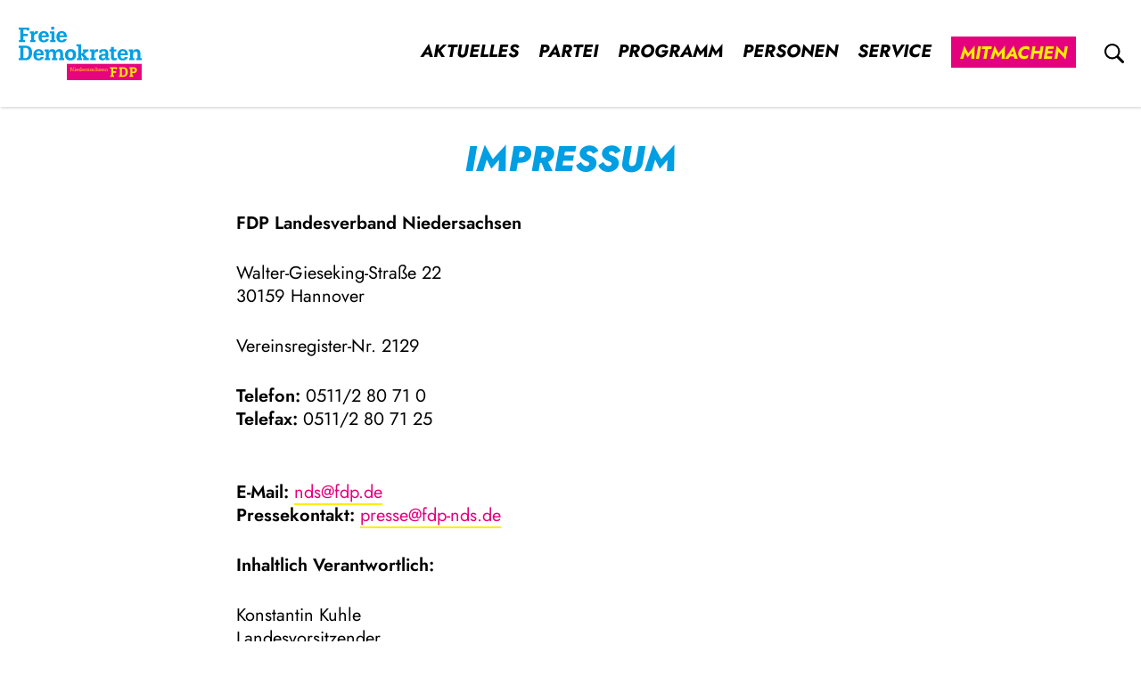

--- FILE ---
content_type: text/html; charset=UTF-8
request_url: https://www.fdp-nds.de/impressum
body_size: 9244
content:
<!DOCTYPE html>
<html lang="de" dir="ltr" prefix="og: https://ogp.me/ns#">
  <head>
    <meta charset="utf-8" />
<script>var _paq = _paq || [];(function(){var u=(("https:" == document.location.protocol) ? "https://webstats.liberale.de/" : "http://webstats.liberale.de/");_paq.push(["setSiteId", "82"]);_paq.push(["setTrackerUrl", u+"matomo.php"]);_paq.push(["setDoNotTrack", 1]);if (!window.matomo_search_results_active) {_paq.push(["requireCookieConsent"]);_paq.push(["trackPageView"]);}_paq.push(["setIgnoreClasses", ["no-tracking","colorbox"]]);_paq.push(["enableLinkTracking"]);var d=document,g=d.createElement("script"),s=d.getElementsByTagName("script")[0];g.type="text/javascript";g.defer=true;g.async=true;g.src=u+"matomo.js";s.parentNode.insertBefore(g,s);})();</script>
<link rel="canonical" href="https://www.fdp-nds.de/impressum" />
<meta name="robots" content="index, follow" />
<meta property="og:site_name" content="FDP Niedersachsen" />
<meta property="og:type" content="website" />
<meta property="og:url" content="https://www.fdp-nds.de/impressum" />
<meta property="og:image" content="https://www.fdp-nds.de/themes/custom/uv_theme/src/images/Sharepic_niedersachsen.png" />
<meta property="og:image:url" content="https://www.fdp-nds.de/themes/custom/uv_theme/src/images/Sharepic_niedersachsen.png" />
<meta property="og:image:secure_url" content="https://www.fdp-nds.de/themes/custom/uv_theme/src/images/Sharepic_niedersachsen.png" />
<meta name="twitter:card" content="summary_large_image" />
<meta name="twitter:url" content="https://www.fdp-nds.de/impressum" />
<meta name="twitter:image" content="https://www.fdp-nds.de/themes/custom/uv_theme/src/images/Sharepic_niedersachsen.png" />
<meta name="Generator" content="Drupal 9 (https://www.drupal.org)" />
<meta name="MobileOptimized" content="width" />
<meta name="HandheldFriendly" content="true" />
<meta name="viewport" content="width=device-width, initial-scale=1.0" />
<link rel="icon" href="/themes/custom/uv_theme/favicon.ico" type="image/vnd.microsoft.icon" />
<link rel="alternate" hreflang="und" href="https://www.fdp-nds.de/impressum" />

    <title>Impressum | FDP Niedersachsen</title>
    <link rel="stylesheet" media="all" href="/sites/default/files/css/css_9SthUIXUGcr1SsG93c_MVhAAy3nStd9Lk0bZ6Kdj42U.css" />
<link rel="stylesheet" media="all" href="/sites/default/files/css/css_UYNKXJnnjboRRoXmXtznPaAqoH_5zOH9BVGK88JLiMU.css" />

    <script src="/sites/default/files/js/js_N57ziAKap1qLIYHNx5JDHiNj5Ym1o_oLy3MI6r9L4S4.js"></script>

  </head>
  <body class="path-node page-node-type-default-page">
        <a href="#main-content" class="visually-hidden focusable skip-link">
      Direkt zum Inhalt
    </a>
    
      <div class="dialog-off-canvas-main-canvas" data-off-canvas-main-canvas>
    <!--<div class="debug">
  niedersachsen
</div>-->

<header class="header" id="header">
  <div class="header-wrapper">

    <div class="logo-wrapper">
      <a href="/" title="Zur Startseite">
        <svg class="logo" aria-label="Logo ">
          <use xlink:href="#Logo-niedersachsen"></use>
        </svg>
      </a>
    </div>

    <div class="main-nav-wrapper">
      
        <div class="region region-header">
    <div class="region-wrapper">

      <nav aria-label="block-uv-theme-mainnavigation-menu" id="block-uv-theme-mainnavigation" class="block block-menu navigation menu--main">
            
  

        
              <ul class="menu">
                            <li class="menu-expanded">
                              <a href="/aktuell" data-drupal-link-system-path="aktuell">Aktuelles</a>
                                        
                                          <ul class="menu">
                            <li>
          <a href="/aktuell" data-drupal-link-system-path="aktuell">Neuigkeiten</a>
                  </li>
                              <li>
          <a href="/termine" data-drupal-link-system-path="termine">Termine</a>
                  </li>
              </ul>
  
                                                              </li>
                              <li class="menu-expanded">
                              <a href="/satzung" data-drupal-link-system-path="node/135">Partei</a>
                                        
                                          <ul class="menu">
                            <li>
          <a href="/satzung" data-drupal-link-system-path="node/135">Landesverband</a>
                  </li>
                              <li>
          <a href="/bezirksverbaende" data-drupal-link-system-path="node/136">Bezirksverbände</a>
                  </li>
                              <li>
          <a href="/landesfachausschuesse" data-drupal-link-system-path="node/2453">Landesfachausschüsse</a>
                  </li>
                              <li>
          <a href="/vorfeldorganisationen" data-drupal-link-system-path="node/33">Vorfeldorganisationen</a>
                  </li>
              </ul>
  
                                                              </li>
                              <li class="menu-expanded">
                              <a href="/unsere-schwerpunkte" data-drupal-link-system-path="node/25">Programm</a>
                                        
                                          <ul class="menu">
                            <li>
          <a href="/unsere-schwerpunkte" data-drupal-link-system-path="node/25">Schwerpunkte</a>
                  </li>
                              <li>
          <a href="/grundsatzprogramm" data-drupal-link-system-path="node/26">Grundsatzprogramm</a>
                  </li>
                              <li>
          <a href="/wahlprogramme" data-drupal-link-system-path="node/27">Wahlprogramme</a>
                  </li>
                              <li>
          <a href="/beschluesse" data-drupal-link-system-path="beschluesse">Beschlüsse</a>
                  </li>
              </ul>
  
                                                              </li>
                              <li class="menu-expanded">
                              <a href="/landesvorstand" data-drupal-link-system-path="node/30">Personen</a>
                                        
                                          <ul class="menu">
                            <li>
          <a href="/person/konstantin-kuhle" title="Konstantin Kuhle" data-drupal-link-system-path="node/100">Konstantin Kuhle</a>
                  </li>
                              <li>
          <a href="https://fdp-nds.de/person/imke-haake">Imke Haake</a>
                  </li>
                              <li>
          <a href="/landesvorstand" data-drupal-link-system-path="node/30">Landesvorstand</a>
                  </li>
                              <li>
          <a href="/abgeordnete" data-drupal-link-system-path="node/31">Abgeordnete</a>
                  </li>
                              <li>
          <a href="/ombudspersonen" title="Ombudspersonen der FDP Niedersachsen" data-drupal-link-system-path="node/889">Ombudspersonen</a>
                  </li>
              </ul>
  
                                                              </li>
                              <li class="menu-expanded">
                              <a href="/landesgeschaeftsstelle" data-drupal-link-system-path="node/65">Service</a>
                                        
                                          <ul class="menu">
                            <li>
          <a href="/landesgeschaeftsstelle" title="Die Geschäftsstelle der FDP Niedersachsen" data-drupal-link-system-path="node/65">Landesgeschäftsstelle</a>
                  </li>
                              <li>
          <a href="/liberale-seiten" data-drupal-link-system-path="node/17">Liberale Seiten</a>
                  </li>
                              <li>
          <a href="/presseinformationen" data-drupal-link-system-path="node/2235">Pressefotos</a>
                  </li>
              </ul>
  
                                                              </li>
                              <li>
          <a href="/mitmachen" data-drupal-link-system-path="node/34">Mitmachen</a>
                  </li>
              </ul>
  


  </nav>


      <div class="lupe-and-hamburger-menu">

        
        <div id="menusearchlupe-mobile" class="menusearchlupe mobile">
          <a href="/search" aria-label="Suche">
            <svg alt="Suche" width="22" height="22">
              <use xlink:href="#lupe"></use>
            </svg>
          </a>
        </div>

        <span id="hamburger" class="mm-sticky">
          <a href="#combined-menu-navigation" class="mburger mburger--collapse">
            <b></b>
            <b></b>
            <b></b>
            <span class="visually-hidden">Menü öffnen</span>
          </a>
        </span>
      </div>

    </div>
  </div>

      
      <div id="menusearchlupe-desktop" class="menusearchlupe desktop">
        <a href="/search" aria-label="zur Suche">
          <svg width="22" height="22" role="img" aria-label="Such-Icon">
            <use xlink:href="#lupe"></use>
          </svg>
        </a>
      </div>

      
    </div>

  </div>
</header>
<main id="main-content">

    <div class="region region-content">
    <div data-drupal-messages-fallback class="hidden"></div><div id="block-uv-theme-content" class="block block-system block-system-main-block">
  
    
      <div class="content-wrapper mode-full ntype-default-page">
  <h1>
    Impressum

</h1>

  
  
    <div class="content-main">
    
  <div class="paragraph type-text">
    
  <p><strong>FDP Landesverband Niedersachsen</strong></p>

<p>Walter-Gieseking-Straße 22<br />
30159 Hannover</p>

<p>Vereinsregister-Nr. 2129</p>

<p><strong>Telefon:</strong> 0511/2 80 71 0<br /><strong>Telefax:</strong> 0511/2 80 71 25<br />
 </p>

<p><strong>E-Mail: </strong><a href="mailto:nds@fdp.de">nds@fdp.de</a><br /><strong>Pressekontakt:</strong> <a href="mailto:presse@fdp-nds.de" title="Eine Mail an den Landesverband schreiben">presse@fdp-nds.de</a></p>

<p><strong>Inhaltlich Verantwortlich:</strong></p>

<p>Konstantin Kuhle<br />
Landesvorsitzender</p>

<p>FDP Landesverband Niedersachsen<br />
Walter-Gieseking-Straße 22<br />
30159 Hannover</p>

<p><strong>Telefon:</strong> 05 11 / 2 80 71 0<br /><strong>Telefax:</strong> 05 11 / 2 80 71 25</p>

<p><strong>E-Mail:</strong> <a href="mailto:nds@fdp.de">nds@fdp.de</a></p>

<p> </p>

<p><strong>Disclaimer</strong></p>

<p><strong>1. Inhalt der Seite</strong><br />
Der Autor übernimmt keinerlei Gewähr für die Aktualität, Korrektheit, Vollständigkeit oder Qualität der bereitgestellten Informationen. Haftungsansprüche gegen den Autor, welche sich auf Schäden materieller oder ideeller Art beziehen, die durch die Nutzung oder Nichtnutzung der dargebotenen Informationen bzw. durch die Nutzung fehlerhafter und unvollständiger Informationen verursacht wurden, sind grundsätzlich ausgeschlossen. Alle Angebote sind freibleibend und unverbindlich. Der Autor behält es sich ausdrücklich vor, Teile der Seiten oder das gesamte Angebot ohne gesonderte Ankündigung zu verändern, zu ergänzen, zu löschen oder die Veröffentlichung zeitweise oder endgültig einzustellen.</p>

<p><br /><strong>2. Datenschutz</strong></p>

<p><a href="/datenschutz" title="Opens internal link in current window">Link zur Datenschutzerklärung</a></p>

<p><strong>3. Verwendung von Social Plugins (Facebook, Twitter, Google+, Whatsapp)</strong><br />
Diese Webseite verwendet in Form von "Teilen"-Buttons am Ende der Artikel sogenannte Social Plugins von Facebook, Twitter und Google+, die in Form von iFrames (sonst Embed-Codes genannt) eingebunden sind. Das Plugin ist mit den entsprechenden Logos oder dem Zusatz "Teilen" versehen. Wenn Sie dieses Plugin durch Anklicken des jeweiligen Buttons aufrufen, wird eine Verbindung z.B. im Facebook-Server hergestellt. Hierdurch wird an den Facebook-Server übermittelt, welche unserer Internetseiten Sie besucht haben. Sind Sie dabei als Mitglied bei Facebook eingeloggt, ordnet Facebook diese Information Ihrem persönlichen Facebook-Benutzerkonto zu. Beim Anklicken des "Teilen"-Buttons werden diese Informationen ebenfalls Ihrem Facebook-Konto zugeordnet, was Sie nur durch Ausloggen vor Nutzung des Plugins verhindern können. Nähere Details zur Erhebung und Nutzung der Daten durch Facebook sowie über Ihre Rechte und Möglichkeiten zum Schutz Ihre Privatsphäre finden Sie in den Datenschutzhinweisen von <a href="https://de-de.facebook.com/about/privacy/" target="_blank">Facebook</a>, <a href="https://twitter.com/privacy?lang=de" target="_blank">Twitter </a>und <a href="http://www.google.com/privacypolicy.html" target="_blank">Co</a>.</p>

<p><strong>4. Verweise und Links</strong><br />
Bei direkten oder indirekten Verweisen auf fremde Internetseiten ("Links"), die außerhalb des Verantwortungsbereiches des Autors liegen, würde eine Haftungsverpflichtung ausschließlich in dem Fall in Kraft treten, in dem der Autor von den Inhalten Kenntnis hat und es ihm technisch möglich und zumutbar wäre, die Nutzung im Falle rechtswidriger Inhalte zu verhindern.<br />
Der Autor erklärt daher ausdrücklich, dass zum Zeitpunkt der Linksetzung die entsprechenden verlinkten Seiten frei von illegalen Inhalten waren. Der Autor hat keinerlei Einfluss auf die aktuelle und zukünftige Gestaltung und auf die Inhalte der gelinkten/verknüpften Seiten. Deshalb distanziert er sich hiermit ausdrücklich von allen Inhalten aller gelinkten/verknüpften Seiten, die nach der Linksetzung verändert wurden. Diese Feststellung gilt für alle innerhalb des eigenen Internetangebotes gesetzten Links und Verweise sowie für Fremdeinträge in vom Autor eingerichteten Gästebüchern, Diskussionsforen und Mailinglisten.<br />
Für illegale, fehlerhafte oder unvollständige Inhalte und insbesondere für Schäden, die aus der Nutzung oder Nichtnutzung solcherart dargebotener Informationen entstehen, haftet allein der Anbieter der Seite, auf welche verwiesen wurde, nicht derjenige, der über Links auf die jeweilige Veröffentlichung lediglich verweist.</p>

<p><br /><strong>5. Urheber- und Kennzeichenrecht</strong><br />
Alle innerhalb des Internetangebotes genannten und ggf. durch Dritte geschützten Marken- und Warenzeichen unterliegen uneingeschränkt den Bestimmungen des jeweils gültigen Kennzeichenrechts und den Besitzrechten der jeweiligen eingetragenen Eigentümer.<br />
Allein aufgrund der bloßen Nennung ist nicht der Schluss zu ziehen, dass Markenzeichen nicht durch Rechte Dritter geschützt sind! Das Copyright für veröffentlichte, vom Autor selbst erstellte Objekte bleibt allein beim Autor der Seiten. Eine Vervielfältigung oder Verwendung solcher Grafiken, Tondokumente, Videosequenzen und Texte in anderen elektronischen oder gedruckten Publikationen ist ohne ausdrückliche Zustimmung des Autors nicht gestattet.</p>

<p><br /><strong>6. Rechtswirksamkeit dieses Haftungsausschlusses</strong><br />
Dieser Haftungsausschluss ist als Teil des Internetangebotes zu betrachten, von dem aus auf diese Seite verwiesen wurde. Sofern Teile oder einzelne Formulierungen dieses Textes der geltenden Rechtslage nicht, nicht mehr oder nicht vollständig entsprechen sollten, bleiben die übrigen Teile des Dokumentes in ihrem Inhalt und ihrer Gültigkeit davon unberührt.</p>

</div>


  </div>

    
</div>


  </div>

  </div>


  
  
</main>

  <footer class="footer" id="footer">

    
    
  <div class="region-footer">
    <div class="region-wrapper footer">

      <div class="social-media">
                

<ul class="area-footer">

  
    
      
      <li>
        <a href="https://www.facebook.com/fdpnds"
           target="_blank" rel="noopener noreferrer"
           aria-label="Link zu unserem Facebook Profil">
          <svg alt="Facebook" class="menu-icon-fb">
            <use xlink:href="#facebook"></use>
          </svg>
          <span>Facebook</span>
        </a>
      </li>

      
    
  
    
      
      <li>
        <a href="https://twitter.com/fdp_nds"
           target="_blank" rel="noopener noreferrer"
           aria-label="Link zu unserem X Profil">
          <svg alt="X" class="menu-icon-tw">
            <use xlink:href="#x"></use>
          </svg>
          <span>X</span>
        </a>
      </li>

      
    
  
    
      
      <li>
        <a href="https://www.instagram.com/fdpnds"
           target="_blank" rel="noopener noreferrer"
           aria-label="Link zu unserem Instagram Profil">
          <svg alt="Instagram" class="menu-icon-ig">
            <use xlink:href="#instagram"></use>
          </svg>
          <span>Instagram</span>
        </a>
      </li>

      
    
  
    
  
    
  
    
  
    
  
  </ul>
      </div>

      
      <nav aria-label="block-footer-menu" id="block-footer" class="block block-menu navigation menu--footer">
            
  

        
              <ul class="menu">
                    <li class="menu-item menu-item--active-trail">
        <a href="/impressum" data-drupal-link-system-path="node/97" class="is-active">Impressum</a>
              </li>
                <li class="menu-item">
        <a href="/datenschutzerklaerung" data-drupal-link-system-path="node/98">Datenschutzerklärung</a>
              </li>
        </ul>
  



  </nav>


            

                  <div class="footer-logo">
            <a href="/" title="Zur Startseite" aria-label="Zur Startseite">
              <svg class="logo-bottom" alt="Logo">
                <use xlink:href="#Logo-bottom-niedersachsen"></use>
              </svg>
            </a>
          </div>
                  </div>
  </div>


    
  </footer>

  </div>

    
    <div id="svg-icons"></div>
    <script type="application/json" data-drupal-selector="drupal-settings-json">{"path":{"baseUrl":"\/","scriptPath":null,"pathPrefix":"","currentPath":"node\/97","currentPathIsAdmin":false,"isFront":false,"currentLanguage":"de"},"pluralDelimiter":"\u0003","suppressDeprecationErrors":true,"ckeditorheight":{"offset":1,"line_height":1.5,"unit":"em","disable_autogrow":null},"matomo":{"disableCookies":false,"trackMailto":true},"data":{"extlink":{"extTarget":true,"extTargetNoOverride":false,"extNofollow":false,"extNoreferrer":false,"extFollowNoOverride":false,"extClass":"0","extLabel":"(Link ist extern)","extImgClass":false,"extSubdomains":true,"extExclude":"shop\\.freiheit\\.org","extInclude":".*\\.pdf","extCssExclude":"","extCssExplicit":"","extAlert":false,"extAlertText":"Dieser Link f\u00fchrt Sie zu einer externen Website. Wir sind nicht f\u00fcr deren Inhalt verantwortlich.","mailtoClass":"0","mailtoLabel":"(Link zum E-Mailversand)","extUseFontAwesome":false,"extIconPlacement":"append","extFaLinkClasses":"fa fa-external-link","extFaMailtoClasses":"fa fa-envelope-o","whitelistedDomains":null}},"eu_cookie_compliance":{"cookie_policy_version":"1.0.0","popup_enabled":true,"popup_agreed_enabled":false,"popup_hide_agreed":false,"popup_clicking_confirmation":false,"popup_scrolling_confirmation":false,"popup_html_info":"\u003Cdiv role=\u0022alertdialog\u0022 aria-labelledby=\u0022popup-text\u0022  class=\u0022eu-cookie-compliance-banner eu-cookie-compliance-banner-info eu-cookie-compliance-banner--categories\u0022\u003E\n  \u003Cdiv class=\u0022popup-content info eu-cookie-compliance-content\u0022\u003E\n\n  \u003Cdiv id=\u0022container\u0022\u003E\n    \u003Cdiv class=\u0022content-wrapper\u0022\u003E\n      \u003Cdiv class=\u0022wrapper\u0022\u003E\n                  \u003Cdiv id=\u0022intro\u0022\u003E\n            \n            \u003Cp\u003EUm unsere Webseite f\u00fcr Sie optimal zu gestalten und fortlaufend zu verbessern, sowie zur interessensgerechten Ausspielung unserer Angebote, verarbeiten wir Ihre Daten und arbeiten mit Cookies.\u003C\/p\u003E\n\n\n                \u003C\/div\u003E\n                \u003Cdiv class=\u0022function-wrapper\u0022\u003E\n          \u003Cdiv class=\u0022left-function\u0022\u003E\n                          \u003Ch2\u003ETechnisch notwendigen Funktionsumfang verwenden.\u003C\/h2\u003E\n            \n                          \u003Cp\u003EWir nutzen Ihre Daten ausschlie\u00dflich, um die technisch notwendige Funktionsf\u00e4higkeit zu gew\u00e4hrleisten. Die Verarbeitung findet nur auf unseren eigenen Systemen statt. Auf einigen Seiten k\u00f6nnen daher Inhalte nicht angezeigt werden. Sie k\u00f6nnen den Zugriff auf die Inhalte ggf. individuell freischalten.\u003C\/p\u003E\n            \n          \n            \u003Cbutton type=\u0022button\u0022 id=\u0022consent-overlay-submit-necessary\u0022 class=\u0022button necessary-consent-button\u0022\u003ETechnisch notwendiger Funktionsumfang\u003C\/button\u003E\n          \u003C\/div\u003E\n\n          \u003Cdiv class=\u0022right-function\u0022\u003E\n                         \u003Ch2\u003EAlle Funktionen verwenden\u003C\/h2\u003E\n            \n                         \u003Cp\u003EDazu verarbeiten wir Daten auf unseren eigenen Systemen. Dar\u00fcber hinaus integrieren wir von externen Anbietern Inhalte wie Videos oder Karten und tauschen mit einigen Anbietern Daten zur Webanalyse aus.\u003C\/p\u003E\n            \n            \n                              \u003Cdiv class=\u0022uv-gdpr-show-cookie-list-wrapper\u0022\u003E\n                  \u003Cspan class=\u0022uv-gdpr-show-cookie-list\u0022\u003EListe der Anbieter anzeigen\u003C\/span\u003E\n                  \u003Cp class=\u0022uv-gdpr-cookie-list visually-hidden\u0022\u003E\n                    \u003Cspan\u003EListe der Anbieter:\u003C\/span\u003E\n                    Facebook Embed, Google Maps Embed, Instagram Embed, Matomo, Twitter Embed, Youtube Embed\n                  \u003C\/p\u003E\n                \u003C\/div\u003E\n              \n              \u003Cdiv id=\u0022eu-cookie-compliance-categories\u0022 class=\u0022eu-cookie-compliance-categories visually-hidden\u0022\u003E\n                                  \u003Cdiv class=\u0022eu-cookie-compliance-category\u0022\u003E\n                    \u003Cdiv\u003E\n                      \u003Cinput type=\u0022checkbox\u0022 name=\u0022cookie-categories\u0022 id=\u0022cookie-category-matomo\u0022\n                            value=\u0022matomo\u0022\n                                                         \u003E\n                      \u003Clabel for=\u0022cookie-category-matomo\u0022\u003EMatomo\u003C\/label\u003E\n                    \u003C\/div\u003E\n\n                                      \u003C\/div\u003E\n                                  \u003Cdiv class=\u0022eu-cookie-compliance-category\u0022\u003E\n                    \u003Cdiv\u003E\n                      \u003Cinput type=\u0022checkbox\u0022 name=\u0022cookie-categories\u0022 id=\u0022cookie-category-facebook_embed\u0022\n                            value=\u0022facebook_embed\u0022\n                                                         \u003E\n                      \u003Clabel for=\u0022cookie-category-facebook_embed\u0022\u003EFacebook Embed\u003C\/label\u003E\n                    \u003C\/div\u003E\n\n                                      \u003C\/div\u003E\n                                  \u003Cdiv class=\u0022eu-cookie-compliance-category\u0022\u003E\n                    \u003Cdiv\u003E\n                      \u003Cinput type=\u0022checkbox\u0022 name=\u0022cookie-categories\u0022 id=\u0022cookie-category-twitter_embed\u0022\n                            value=\u0022twitter_embed\u0022\n                                                         \u003E\n                      \u003Clabel for=\u0022cookie-category-twitter_embed\u0022\u003ETwitter Embed\u003C\/label\u003E\n                    \u003C\/div\u003E\n\n                                      \u003C\/div\u003E\n                                  \u003Cdiv class=\u0022eu-cookie-compliance-category\u0022\u003E\n                    \u003Cdiv\u003E\n                      \u003Cinput type=\u0022checkbox\u0022 name=\u0022cookie-categories\u0022 id=\u0022cookie-category-instagram_embed\u0022\n                            value=\u0022instagram_embed\u0022\n                                                         \u003E\n                      \u003Clabel for=\u0022cookie-category-instagram_embed\u0022\u003EInstagram Embed\u003C\/label\u003E\n                    \u003C\/div\u003E\n\n                                      \u003C\/div\u003E\n                                  \u003Cdiv class=\u0022eu-cookie-compliance-category\u0022\u003E\n                    \u003Cdiv\u003E\n                      \u003Cinput type=\u0022checkbox\u0022 name=\u0022cookie-categories\u0022 id=\u0022cookie-category-youtube_embed\u0022\n                            value=\u0022youtube_embed\u0022\n                                                         \u003E\n                      \u003Clabel for=\u0022cookie-category-youtube_embed\u0022\u003EYoutube Embed\u003C\/label\u003E\n                    \u003C\/div\u003E\n\n                                      \u003C\/div\u003E\n                                  \u003Cdiv class=\u0022eu-cookie-compliance-category\u0022\u003E\n                    \u003Cdiv\u003E\n                      \u003Cinput type=\u0022checkbox\u0022 name=\u0022cookie-categories\u0022 id=\u0022cookie-category-google_maps_embed\u0022\n                            value=\u0022google_maps_embed\u0022\n                                                         \u003E\n                      \u003Clabel for=\u0022cookie-category-google_maps_embed\u0022\u003EGoogle Maps Embed\u003C\/label\u003E\n                    \u003C\/div\u003E\n\n                                      \u003C\/div\u003E\n                              \u003C\/div\u003E\n\n                          \n            \u003Cbutton type=\u0022button\u0022 id=\u0022consent-overlay-submit-all\u0022 class=\u0022button agree-button eu-cookie-compliance-default-button\u0022\u003EIch stimme zu\u003C\/button\u003E\n            \u003Cbutton type=\u0022button\u0022 id=\u0022consent-overlay-submit-preferences\u0022 class=\u0022button eu-cookie-compliance-save-preferences-button visually-hidden\u0022\u003EIch stimme zu\u003C\/button\u003E\n          \u003C\/div\u003E\n        \u003C\/div\u003E\n                  \u003Cdiv id=\u0022outro\u0022\u003E\n            \u003Cp\u003ELesen Sie alle Details in unseren \u003Ca href=\u0022\/datenschutzerklaerung\u0022\u003EDatenschutzbestimmungen\u003C\/a\u003E. Sie k\u00f6nnen Ihre hier abgegebene Einwilligung jederzeit einsehen und widerrufen.\u003C\/p\u003E\n          \u003C\/div\u003E\n              \u003C\/div\u003E\n    \u003C\/div\u003E\n  \u003C\/div\u003E\n\n  \u003Cdiv class=\u0022privacy-impressum\u0022\u003E\u003Cp\u003E\u003Ca href=\u0022\/datenschutzerklaerung\u0022\u003EDatenschutz\u003C\/a\u003E \u003Ca href=\u0022\/impressum\u0022\u003EImpressum\u003C\/a\u003E\u003C\/p\u003E\u003C\/div\u003E\n\n\u003C\/div\u003E","use_mobile_message":false,"mobile_popup_html_info":"\u003Cdiv role=\u0022alertdialog\u0022 aria-labelledby=\u0022popup-text\u0022  class=\u0022eu-cookie-compliance-banner eu-cookie-compliance-banner-info eu-cookie-compliance-banner--categories\u0022\u003E\n  \u003Cdiv class=\u0022popup-content info eu-cookie-compliance-content\u0022\u003E\n\n  \u003Cdiv id=\u0022container\u0022\u003E\n    \u003Cdiv class=\u0022content-wrapper\u0022\u003E\n      \u003Cdiv class=\u0022wrapper\u0022\u003E\n                  \u003Cdiv id=\u0022intro\u0022\u003E\n            \n            \u003Cp\u003EUm unsere Webseite f\u00fcr Sie optimal zu gestalten und fortlaufend zu verbessern, sowie zur interessensgerechten Ausspielung unserer Angebote, verarbeiten wir Ihre Daten und arbeiten mit Cookies.\u003C\/p\u003E\n\n\n                \u003C\/div\u003E\n                \u003Cdiv class=\u0022function-wrapper\u0022\u003E\n          \u003Cdiv class=\u0022left-function\u0022\u003E\n                          \u003Ch2\u003ETechnisch notwendigen Funktionsumfang verwenden.\u003C\/h2\u003E\n            \n                          \u003Cp\u003EWir nutzen Ihre Daten ausschlie\u00dflich, um die technisch notwendige Funktionsf\u00e4higkeit zu gew\u00e4hrleisten. Die Verarbeitung findet nur auf unseren eigenen Systemen statt. Auf einigen Seiten k\u00f6nnen daher Inhalte nicht angezeigt werden. Sie k\u00f6nnen den Zugriff auf die Inhalte ggf. individuell freischalten.\u003C\/p\u003E\n            \n          \n            \u003Cbutton type=\u0022button\u0022 id=\u0022consent-overlay-submit-necessary\u0022 class=\u0022button necessary-consent-button\u0022\u003ETechnisch notwendiger Funktionsumfang\u003C\/button\u003E\n          \u003C\/div\u003E\n\n          \u003Cdiv class=\u0022right-function\u0022\u003E\n                         \u003Ch2\u003EAlle Funktionen verwenden\u003C\/h2\u003E\n            \n                         \u003Cp\u003EDazu verarbeiten wir Daten auf unseren eigenen Systemen. Dar\u00fcber hinaus integrieren wir von externen Anbietern Inhalte wie Videos oder Karten und tauschen mit einigen Anbietern Daten zur Webanalyse aus.\u003C\/p\u003E\n            \n            \n                              \u003Cdiv class=\u0022uv-gdpr-show-cookie-list-wrapper\u0022\u003E\n                  \u003Cspan class=\u0022uv-gdpr-show-cookie-list\u0022\u003EListe der Anbieter anzeigen\u003C\/span\u003E\n                  \u003Cp class=\u0022uv-gdpr-cookie-list visually-hidden\u0022\u003E\n                    \u003Cspan\u003EListe der Anbieter:\u003C\/span\u003E\n                    Facebook Embed, Google Maps Embed, Instagram Embed, Matomo, Twitter Embed, Youtube Embed\n                  \u003C\/p\u003E\n                \u003C\/div\u003E\n              \n              \u003Cdiv id=\u0022eu-cookie-compliance-categories\u0022 class=\u0022eu-cookie-compliance-categories visually-hidden\u0022\u003E\n                                  \u003Cdiv class=\u0022eu-cookie-compliance-category\u0022\u003E\n                    \u003Cdiv\u003E\n                      \u003Cinput type=\u0022checkbox\u0022 name=\u0022cookie-categories\u0022 id=\u0022cookie-category-matomo\u0022\n                            value=\u0022matomo\u0022\n                                                         \u003E\n                      \u003Clabel for=\u0022cookie-category-matomo\u0022\u003EMatomo\u003C\/label\u003E\n                    \u003C\/div\u003E\n\n                                      \u003C\/div\u003E\n                                  \u003Cdiv class=\u0022eu-cookie-compliance-category\u0022\u003E\n                    \u003Cdiv\u003E\n                      \u003Cinput type=\u0022checkbox\u0022 name=\u0022cookie-categories\u0022 id=\u0022cookie-category-facebook_embed\u0022\n                            value=\u0022facebook_embed\u0022\n                                                         \u003E\n                      \u003Clabel for=\u0022cookie-category-facebook_embed\u0022\u003EFacebook Embed\u003C\/label\u003E\n                    \u003C\/div\u003E\n\n                                      \u003C\/div\u003E\n                                  \u003Cdiv class=\u0022eu-cookie-compliance-category\u0022\u003E\n                    \u003Cdiv\u003E\n                      \u003Cinput type=\u0022checkbox\u0022 name=\u0022cookie-categories\u0022 id=\u0022cookie-category-twitter_embed\u0022\n                            value=\u0022twitter_embed\u0022\n                                                         \u003E\n                      \u003Clabel for=\u0022cookie-category-twitter_embed\u0022\u003ETwitter Embed\u003C\/label\u003E\n                    \u003C\/div\u003E\n\n                                      \u003C\/div\u003E\n                                  \u003Cdiv class=\u0022eu-cookie-compliance-category\u0022\u003E\n                    \u003Cdiv\u003E\n                      \u003Cinput type=\u0022checkbox\u0022 name=\u0022cookie-categories\u0022 id=\u0022cookie-category-instagram_embed\u0022\n                            value=\u0022instagram_embed\u0022\n                                                         \u003E\n                      \u003Clabel for=\u0022cookie-category-instagram_embed\u0022\u003EInstagram Embed\u003C\/label\u003E\n                    \u003C\/div\u003E\n\n                                      \u003C\/div\u003E\n                                  \u003Cdiv class=\u0022eu-cookie-compliance-category\u0022\u003E\n                    \u003Cdiv\u003E\n                      \u003Cinput type=\u0022checkbox\u0022 name=\u0022cookie-categories\u0022 id=\u0022cookie-category-youtube_embed\u0022\n                            value=\u0022youtube_embed\u0022\n                                                         \u003E\n                      \u003Clabel for=\u0022cookie-category-youtube_embed\u0022\u003EYoutube Embed\u003C\/label\u003E\n                    \u003C\/div\u003E\n\n                                      \u003C\/div\u003E\n                                  \u003Cdiv class=\u0022eu-cookie-compliance-category\u0022\u003E\n                    \u003Cdiv\u003E\n                      \u003Cinput type=\u0022checkbox\u0022 name=\u0022cookie-categories\u0022 id=\u0022cookie-category-google_maps_embed\u0022\n                            value=\u0022google_maps_embed\u0022\n                                                         \u003E\n                      \u003Clabel for=\u0022cookie-category-google_maps_embed\u0022\u003EGoogle Maps Embed\u003C\/label\u003E\n                    \u003C\/div\u003E\n\n                                      \u003C\/div\u003E\n                              \u003C\/div\u003E\n\n                          \n            \u003Cbutton type=\u0022button\u0022 id=\u0022consent-overlay-submit-all\u0022 class=\u0022button agree-button eu-cookie-compliance-default-button\u0022\u003EIch stimme zu\u003C\/button\u003E\n            \u003Cbutton type=\u0022button\u0022 id=\u0022consent-overlay-submit-preferences\u0022 class=\u0022button eu-cookie-compliance-save-preferences-button visually-hidden\u0022\u003EIch stimme zu\u003C\/button\u003E\n          \u003C\/div\u003E\n        \u003C\/div\u003E\n                  \u003Cdiv id=\u0022outro\u0022\u003E\n            \u003Cp\u003ELesen Sie alle Details in unseren \u003Ca href=\u0022\/datenschutzerklaerung\u0022\u003EDatenschutzbestimmungen\u003C\/a\u003E. Sie k\u00f6nnen Ihre hier abgegebene Einwilligung jederzeit einsehen und widerrufen.\u003C\/p\u003E\n          \u003C\/div\u003E\n              \u003C\/div\u003E\n    \u003C\/div\u003E\n  \u003C\/div\u003E\n\n  \u003Cdiv class=\u0022privacy-impressum\u0022\u003E\u003Cp\u003E\u003Ca href=\u0022\/datenschutzerklaerung\u0022\u003EDatenschutz\u003C\/a\u003E \u003Ca href=\u0022\/impressum\u0022\u003EImpressum\u003C\/a\u003E\u003C\/p\u003E\u003C\/div\u003E\n\n\u003C\/div\u003E","mobile_breakpoint":768,"popup_html_agreed":false,"popup_use_bare_css":false,"popup_height":"auto","popup_width":"100%","popup_delay":1000,"popup_link":"\/","popup_link_new_window":true,"popup_position":false,"fixed_top_position":true,"popup_language":"de","store_consent":true,"better_support_for_screen_readers":false,"cookie_name":"","reload_page":false,"domain":"fdp-nds.de","domain_all_sites":false,"popup_eu_only":false,"popup_eu_only_js":false,"cookie_lifetime":100,"cookie_session":0,"set_cookie_session_zero_on_disagree":0,"disagree_do_not_show_popup":false,"method":"categories","automatic_cookies_removal":true,"allowed_cookies":"uv-*\r\ncookie-agreed-status\r\ncookie-agreed-timestamp\r\nmatomo:_pk_id*\r\nmatomo:_pk_ses*","withdraw_markup":"\u003Cbutton type=\u0022button\u0022 class=\u0022eu-cookie-withdraw-tab\u0022\u003EPrivacy settings\u003C\/button\u003E\n\u003Cdiv aria-labelledby=\u0022popup-text\u0022 class=\u0022eu-cookie-withdraw-banner\u0022\u003E\n  \u003Cdiv class=\u0022popup-content info eu-cookie-compliance-content\u0022\u003E\n    \u003Cdiv id=\u0022popup-text\u0022 class=\u0022eu-cookie-compliance-message\u0022 role=\u0022document\u0022\u003E\n      \u003Ch2\u003EWe use cookies on this site to enhance your user experience\u003C\/h2\u003E\u003Cp\u003EYou have given your consent for us to set cookies.\u003C\/p\u003E\n    \u003C\/div\u003E\n    \u003Cdiv id=\u0022popup-buttons\u0022 class=\u0022eu-cookie-compliance-buttons\u0022\u003E\n      \u003Cbutton type=\u0022button\u0022 class=\u0022eu-cookie-withdraw-button \u0022\u003EWithdraw consent\u003C\/button\u003E\n    \u003C\/div\u003E\n  \u003C\/div\u003E\n\u003C\/div\u003E","withdraw_enabled":false,"reload_options":null,"reload_routes_list":"","withdraw_button_on_info_popup":false,"cookie_categories":["matomo","facebook_embed","twitter_embed","instagram_embed","youtube_embed","google_maps_embed"],"cookie_categories_details":{"matomo":{"uuid":"2a288fe8-3469-4ba3-a814-0f04f0afec9c","langcode":"en","status":true,"dependencies":[],"id":"matomo","label":"Matomo","description":"","checkbox_default_state":"unchecked","weight":0},"facebook_embed":{"uuid":"1da961a6-b004-4f27-80a0-b8f8f1bcb719","langcode":"en","status":true,"dependencies":[],"id":"facebook_embed","label":"Facebook Embed","description":"","checkbox_default_state":"unchecked","weight":1},"twitter_embed":{"uuid":"1a0ffe11-2262-4fbb-9278-8da835ebc5c1","langcode":"en","status":true,"dependencies":[],"id":"twitter_embed","label":"Twitter Embed","description":"","checkbox_default_state":"unchecked","weight":2},"instagram_embed":{"uuid":"115c2c1c-d29f-4a5c-9d96-6ef1df3f0674","langcode":"en","status":true,"dependencies":[],"id":"instagram_embed","label":"Instagram Embed","description":"","checkbox_default_state":"unchecked","weight":3},"youtube_embed":{"uuid":"499277b8-21c9-417d-9a98-0eeb8110c3fd","langcode":"en","status":true,"dependencies":[],"id":"youtube_embed","label":"Youtube Embed","description":"","checkbox_default_state":"unchecked","weight":4},"google_maps_embed":{"uuid":"28b58957-8c06-4402-8cb3-11b01bc526f8","langcode":"en","status":true,"dependencies":[],"id":"google_maps_embed","label":"Google Maps Embed","description":"","checkbox_default_state":"unchecked","weight":5}},"enable_save_preferences_button":true,"cookie_value_disagreed":"0","cookie_value_agreed_show_thank_you":"1","cookie_value_agreed":"2","containing_element":"body","settings_tab_enabled":false,"olivero_primary_button_classes":"","olivero_secondary_button_classes":"","close_button_action":"close_banner","open_by_default":true,"modules_allow_popup":true,"hide_the_banner":false,"geoip_match":true},"uv_gdpr":{"withdraw_consent":{"output":"\u003Cdiv class=\u0022withdraw-consent-wrapper\u0022\u003E\n\t\n\t\t\u003Cspan class=\u0022withdraw-consent-button\u0022\u003E \u003C\/span\u003E\n\u003C\/div\u003E\n","insert_after":".region-footer","wrapper_class":"withdraw-consent-wrapper","button_class":"withdraw-consent-button"},"cookie_status_name":"cookie-agreed-status"},"statistics":{"data":{"nid":"97"},"url":"\/core\/modules\/statistics\/statistics.php"},"user":{"uid":0,"permissionsHash":"a415ea5f2d76c58eedc258515a1274a4d7341b5ca0557a50efd2252ea94854e4"}}</script>
<script src="/sites/default/files/js/js_IF7NN9RcgUjviSES-S0QGw0glZNK7yU4LGjs9w68mnw.js"></script>
<script src="/modules/contrib/eu_cookie_compliance/js/eu_cookie_compliance.min.js?v=9.5.11" defer></script>
<script src="/sites/default/files/js/js_PnZD_O6C3JhgZCHI4Os0-jKqsC4O2_3Oe-bFsbDrCcA.js"></script>
<script src="/modules/contrib/uv_gdpr/js/check_and_withdraw_consent.js?v=1.2" defer></script>
<script src="/modules/contrib/uv_gdpr/js/eu_cookie_compliance_disable.js?v=1.1" defer></script>
<script src="/sites/default/files/js/js_U0k2iRh7HFxJztp725O02oTu5sddrrDkWemTfuuDL4w.js"></script>

  </body>
</html>


--- FILE ---
content_type: text/javascript
request_url: https://www.fdp-nds.de/sites/default/files/js/js_N57ziAKap1qLIYHNx5JDHiNj5Ym1o_oLy3MI6r9L4S4.js
body_size: 3181
content:
/* Source and licensing information for the line(s) below can be found at https://www.fdp-nds.de/themes/custom/uv_theme/src/js/hyphenopoly.js. */
var Hyphenopoly={require:{de:"Silbentrennungsalgorithmus","en-us":"Supercalifragilisticexpialidocious","en-gb":"Supercalifragilisticexpialidocious"},setup:{selectors:{".hyphenate":{}}},paths:{patterndir:"../../../node_modules/hyphenopoly/patterns/",maindir:"../../../node_modules/hyphenopoly/"}}
/* Source and licensing information for the above line(s) can be found at https://www.fdp-nds.de/themes/custom/uv_theme/src/js/hyphenopoly.js. */;
/* Source and licensing information for the line(s) below can be found at https://www.fdp-nds.de/libraries/hyphenopoly/Hyphenopoly_Loader.js. */
/**
 * @license Hyphenopoly_Loader 5.3.0 - client side hyphenation
 * ©2023  Mathias Nater, Güttingen (mathiasnater at gmail dot com)
 * https://github.com/mnater/Hyphenopoly
 *
 * Released under the MIT license
 * http://mnater.github.io/Hyphenopoly/LICENSE
 */
/* globals Hyphenopoly:readonly */
window.Hyphenopoly = {};

((w, d, H, o) => {
    "use strict";

    /**
     * Shortcut for new Map
     * @param {any} init - initialiser for new Map
     * @returns {Map}
     */
    const mp = (init) => {
        return new Map(init);
    };

    const scriptName = "Hyphenopoly_Loader.js";
    const thisScript = d.currentScript.src;
    const store = sessionStorage;
    let mainScriptLoaded = false;

    /**
     * The main function runs the feature test and loads Hyphenopoly if
     * necessary.
     */
    const main = (() => {
        const shortcuts = {
            "ac": "appendChild",
            "ce": "createElement",
            "ct": "createTextNode"
        };

        /**
         * Create deferred Promise
         *
         * From http://lea.verou.me/2016/12/resolve-promises-externally-with-
         * this-one-weird-trick/
         * @return {promise}
         */
        const defProm = () => {
            let res = null;
            let rej = null;
            const promise = new Promise((resolve, reject) => {
                res = resolve;
                rej = reject;
            });
            promise.resolve = res;
            promise.reject = rej;
            return promise;
        };

        H.ac = new AbortController();
        const fetchOptions = {
            "credentials": H.s.CORScredentials,
            "signal": H.ac.signal
        };

        let stylesNode = null;

        /**
         * Define function H.hide.
         * This function hides (state = 1) or unhides (state = 0)
         * the whole document (mode == 0) or
         * each selected element (mode == 1) or
         * text of each selected element (mode == 2) or
         * nothing (mode == -1)
         * @param {integer} state - State
         * @param {integer} mode  - Mode
         */
        H.hide = (state, mode) => {
            if (state) {
                let vis = "{visibility:hidden!important}";
                stylesNode = d[shortcuts.ce]("style");
                let myStyle = "";
                if (mode === 0) {
                    myStyle = "html" + vis;
                } else if (mode !== -1) {
                    if (mode === 2) {
                        vis = "{color:transparent!important}";
                    }
                    o.keys(H.s.selectors).forEach((sel) => {
                        myStyle += sel + vis;
                    });
                }
                stylesNode[shortcuts.ac](d[shortcuts.ct](myStyle));
                d.head[shortcuts.ac](stylesNode);
            } else if (stylesNode) {
                stylesNode.remove();
            }
        };

        const tester = (() => {
            let fakeBody = null;
            return {

                /**
                 * Append fakeBody with tests to document
                 * @returns {Object|null} The body element or null, if no tests
                 */
                "ap": () => {
                    if (fakeBody) {
                        d.documentElement[shortcuts.ac](fakeBody);
                        return fakeBody;
                    }
                    return null;
                },

                /**
                 * Remove fakeBody
                 * @returns {undefined}
                 */
                "cl": () => {
                    if (fakeBody) {
                        fakeBody.remove();
                    }
                },

                /**
                 * Create and append div with CSS-hyphenated word
                 * @param {string} lang Language
                 * @returns {undefined}
                 */
                "cr": (lang) => {
                    if (H.cf.langs.has(lang)) {
                        return;
                    }
                    fakeBody = fakeBody || d[shortcuts.ce]("body");
                    const testDiv = d[shortcuts.ce]("div");
                    const ha = "hyphens:auto";
                    testDiv.lang = lang;
                    testDiv.style.cssText = `visibility:hidden;-webkit-${ha};-ms-${ha};${ha};width:48px;font-size:12px;line-height:12px;border:none;padding:0;word-wrap:normal`;
                    testDiv[shortcuts.ac](
                        d[shortcuts.ct](H.lrq.get(lang).wo.toLowerCase())
                    );
                    fakeBody[shortcuts.ac](testDiv);
                }
            };
        })();

        /**
         * Checks if hyphens (ev.prefixed) is set to auto for the element.
         * @param {Object} elm - the element
         * @returns {Boolean} result of the check
         */
        const checkCSSHyphensSupport = (elmStyle) => {
            const h = elmStyle.hyphens ||
                elmStyle.webkitHyphens ||
                elmStyle.msHyphens;
            return (h === "auto");
        };

        H.res = {
            "he": mp()
        };

        /**
         * Load hyphenEngines to H.res.he
         *
         * Make sure each .wasm is loaded exactly once, even for fallbacks
         * Store a list of languages to by hyphenated with each .wasm
         * @param {string} lang The language
         * @returns {undefined}
         */
        const loadhyphenEngine = (lang) => {
            const fn = H.lrq.get(lang).fn;
            H.cf.pf = true;
            H.cf.langs.set(lang, "H9Y");
            if (H.res.he.has(fn)) {
                H.res.he.get(fn).l.push(lang);
            } else {
                H.res.he.set(
                    fn,
                    {
                        "l": [lang],
                        "w": w.fetch(H.paths.patterndir + fn + ".wasm", fetchOptions)
                    }
                );
            }
        };
        H.lrq.forEach((value, lang) => {
            if (value.wo === "FORCEHYPHENOPOLY" || H.cf.langs.get(lang) === "H9Y") {
                loadhyphenEngine(lang);
            } else {
                tester.cr(lang);
            }
        });
        const testContainer = tester.ap();
        if (testContainer) {
            testContainer.querySelectorAll("div").forEach((n) => {
                if (checkCSSHyphensSupport(n.style) && n.offsetHeight > 12) {
                    H.cf.langs.set(n.lang, "CSS");
                } else {
                    loadhyphenEngine(n.lang);
                }
            });
            tester.cl();
        }
        const hev = H.hev;
        if (H.cf.pf) {
            H.res.DOM = new Promise((res) => {
                if (d.readyState === "loading") {
                    d.addEventListener(
                        "DOMContentLoaded",
                        res,
                        {
                            "once": true,
                            "passive": true
                        }
                    );
                } else {
                    res();
                }
            });
            H.hide(1, H.s.hide);
            H.timeOutHandler = w.setTimeout(() => {
                H.hide(0, null);
                // eslint-disable-next-line no-bitwise
                if (H.s.timeout & 1) {
                    H.ac.abort();
                }
                // eslint-disable-next-line no-console
                console.info(scriptName + " timed out.");
            }, H.s.timeout);
            if (mainScriptLoaded) {
                H.main();
            } else {
                // Load main script
                fetch(H.paths.maindir + "Hyphenopoly.js", fetchOptions).
                    then((response) => {
                        if (response.ok) {
                            response.blob().then((blb) => {
                                const script = d[shortcuts.ce]("script");
                                script.src = URL.createObjectURL(blb);
                                d.head[shortcuts.ac](script);
                                mainScriptLoaded = true;
                                URL.revokeObjectURL(script.src);
                            });
                        }
                    });
            }
            H.hy6ors = mp();
            H.cf.langs.forEach((langDef, lang) => {
                if (langDef === "H9Y") {
                    H.hy6ors.set(lang, defProm());
                }
            });
            H.hy6ors.set("HTML", defProm());
            H.hyphenators = new Proxy(H.hy6ors, {
                "get": (target, key) => {
                    return target.get(key);
                },
                "set": () => {
                    // Inhibit setting of hyphenators
                    return true;
                }
            });
            (() => {
                if (hev && hev.polyfill) {
                    hev.polyfill();
                }
            })();
        } else {
            (() => {
                if (hev && hev.tearDown) {
                    hev.tearDown();
                }
                w.Hyphenopoly = null;
            })();
        }
        (() => {
            if (H.cft) {
                store.setItem(scriptName, JSON.stringify(
                    {
                        "langs": [...H.cf.langs.entries()],
                        "pf": H.cf.pf
                    }
                ));
            }
        })();
    });

    H.config = (c) => {
        /**
         * Sets default properties for an Object
         * @param {object} obj - The object to set defaults to
         * @param {object} defaults - The defaults to set
         * @returns {object}
         */
        const setDefaults = (obj, defaults) => {
            if (obj) {
                o.entries(defaults).forEach(([k, v]) => {
                    // eslint-disable-next-line security/detect-object-injection
                    obj[k] = obj[k] || v;
                });
                return obj;
            }
            return defaults;
        };

        H.cft = Boolean(c.cacheFeatureTests);
        if (H.cft && store.getItem(scriptName)) {
            H.cf = JSON.parse(store.getItem(scriptName));
            H.cf.langs = mp(H.cf.langs);
        } else {
            H.cf = {
                "langs": mp(),
                "pf": false
            };
        }

        const maindir = thisScript.slice(0, (thisScript.lastIndexOf("/") + 1));
        const patterndir = maindir + "patterns/";
        H.paths = setDefaults(c.paths, {
            maindir,
            patterndir
        });
        H.s = setDefaults(c.setup, {
            "CORScredentials": "include",
            "hide": "all",
            "selectors": {".hyphenate": {}},
            "timeout": 1000
        });
        // Change mode string to mode int
        H.s.hide = ["all", "element", "text"].indexOf(H.s.hide);
        if (c.handleEvent) {
            H.hev = c.handleEvent;
        }

        const fallbacks = mp(o.entries(c.fallbacks || {}));
        H.lrq = mp();
        o.entries(c.require).forEach(([lang, wo]) => {
            H.lrq.set(lang.toLowerCase(), {
                "fn": fallbacks.get(lang) || lang,
                wo
            });
        });

        main();
    };
})(window, document, Hyphenopoly, Object);

/* Source and licensing information for the above line(s) can be found at https://www.fdp-nds.de/libraries/hyphenopoly/Hyphenopoly_Loader.js. */;
